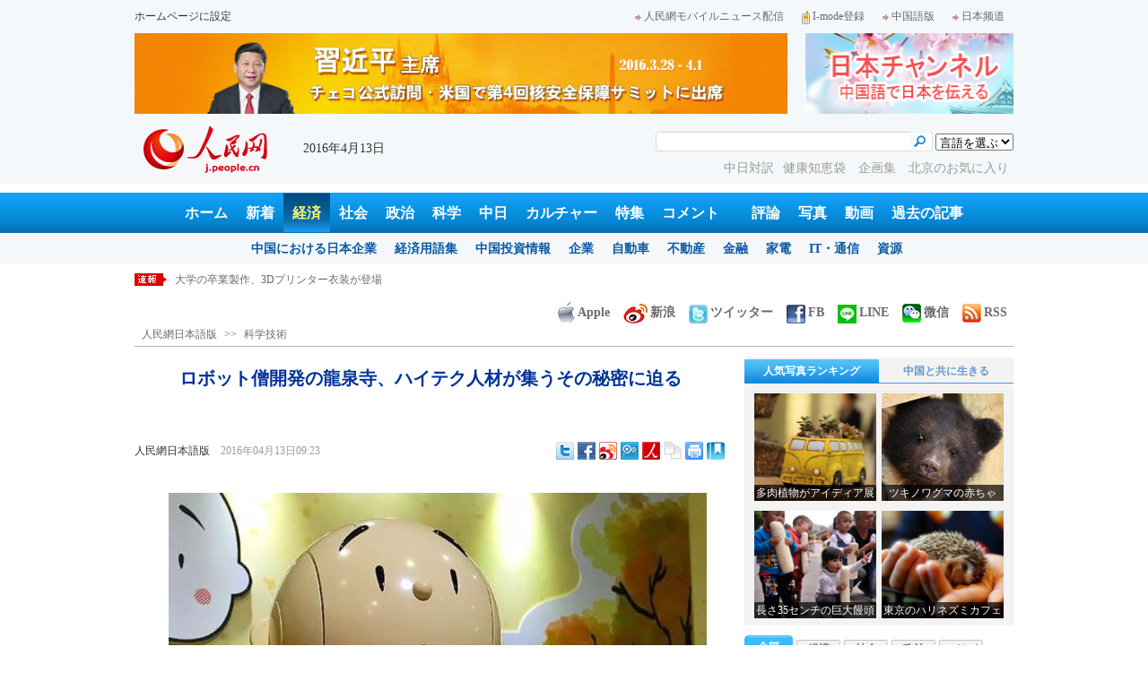

--- FILE ---
content_type: text/html
request_url: http://j.people.com.cn/n3/2016/0413/c95952-9043723.html
body_size: 13662
content:
<!DOCTYPE html PUBLIC "-//W3C//DTD XHTML 1.0 Transitional//EN" "http://www.w3.org/TR/xhtml1/DTD/xhtml1-transitional.dtd">

<html xmlns="http://www.w3.org/1999/xhtml">

<head>

<meta http-equiv="content-type" content="text/html;charset=UTF-8">

<meta http-equiv="Content-Language" content="utf-8" />

<meta name="robots" content="all" />

<title>ロボット僧開発の龍泉寺、ハイテク人材が集うその秘密に迫る--人民網日本語版--人民日報</title>

<meta name="copyright" content="" />

<meta name="description" content="人工知能の専門家によって作られたロボット僧・賢二が最近、中国で話題になっている。賢二を開発した龍泉寺は、北京で最も高い研究・開発能力を持つ「ミステリアスな組織」、「最も高い科学研究の実力を持つ寺」などと称されている。同寺院の禅興法師は清華大学の流体力学の博士、賢兆法師は、北京航空航天大学の教授だ。" />

<meta name="keywords" content="ロボット,僧侶" />

<meta name="filetype" content="0" />

<meta name="publishedtype" content="1" />

<meta name="pagetype" content="1" />

<meta name="catalogs" content="F_95952" />

<meta name="contentid" content="F_9043723" />

<meta name="publishdate" content="2016-04-13" />

<meta name="author" content="F_200755" />

<meta name="source" content="ソース：人民網日本語版 オリジナル" />

<meta name="editor" content="F_200755">

<meta name="sourcetype" content="10">

<meta http-equiv="X-UA-Compatible" content="IE=EmulateIE7" />

<link href="/img/2013japanpd/page.css" type="text/css" rel="stylesheet" media="all" />

<!--[if IE]>

<link href="/img/2013japanpd/hack_ie.css" type="text/css" rel="stylesheet" rev="stylesheet" media="all" />

<![endif]-->

<script src="/img/2013japanpd/js/jquery-1.7.1.min.js" type="text/javascript"></script>

<script src="/img/2013japanpd/js/jquery.tu.js" type="text/javascript"></script>

<script src="/img/2013japanpd/js/d2sub.js" type="text/javascript"></script>

<script type="text/javascript">

<!--

function goto(){

	var res = true;

	if (document.form1.content.value==null || document.form1.content.value=="") {

		alert("「コメント欄」!");

		res = false;

	}

	if(res){

	  document.charset="utf-8";

	}

	return res;

}

function chakan()

{

window.open(url="http://posts.people.com.cn/bbs_new/app/src/main/?action=list&bid=5713774&channel_id=95952&id=9043723&lang=japan");

}



var kdocTitle = document.title;//标题 

	    var url = window.location.href.replace(/\?.*/,'') + '?from=fetion';

		var source='人民网日本語';

function shareyah(){		

		window.location.href = "http://bookmarks.yahoo.co.jp/bookmarklet/showpopup?t=" + EncodeUtf8(kdocTitle) + "&u=" + EncodeUtf8(url)+"&ei=UTF-8";

}

function shareqq(){

	window.open("http://v.t.qq.com/share/share.php?title=" + EncodeUtf8('ロボット僧開発の龍泉寺、ハイテク人材が集うその秘密に迫る') + "" + EncodeUtf8('/n3/2016/0413/c95952-9043723.html')+"&ei=UTF-8","_blank");

	}		

function sharesina()

		{

		window.open('http://v.t.sina.com.cn/share/share.php?title='+EncodeUtf8(document.title)+'&url='+EncodeUtf8(location.href)+'&source='+EncodeUtf8(source),'_blank','width=450,height=400');

		}

function sharetwi(){

		window.location.href = "http://twitter.com/home?status=" + EncodeUtf8(url) + " " + EncodeUtf8(kdocTitle);

	   }

function Movelink()

		{

		window.location.href = "http://space.feixin.10086.cn/api/sharenews?url=" + EncodeUtf8(url) + "&title=" + EncodeUtf8(kdocTitle) +"&source="+EncodeUtf8(source);

		}

-->

</script>

<script type="text/javascript">

function doPrint() {

	if (window.print) {

		var p_title       = document.all.p_title.innerHTML;

		var p_publishtime = document.all.p_publishtime.innerHTML;

		var p_navigator   = document.all.p_navigator.innerHTML;

		var p_content     = document.all.p_content.innerHTML;

		

		var css = '<style type="text/css">' +

				  'p {  line-height: 140%}' +

				  '.fsubtitle {  line-height: 140%;font-size:20px;}' +

				  '.ftitle {  line-height: 140%; font-size: 24px; color: #000000}' +

				  'td {  font-size: 12px; color: #000000}' +

				  '</style>' ;



		var head ='<table width="600" border="0">' +

				  ' <tr> ' +

				  '    <td align="left"><img src="/img/2013japanpd/images/logo.jpg" alt="" > </td>' +

				  '  </tr>' +

				  '</table>';



		var nav  ='<table width="600" border="0" style="font-size:12px;" cellspacing="0" cellpadding="5"> ' +

			      '  <tr> ' +

			      '    <td width="400" align="left">' + p_navigator + '</td>' +

			      '    <td width="200" align="right">' + p_publishtime + '</td>' +

			      '  </tr>' +

			      '</table>' +

			      '<img src="/img/dot_red.gif" width="600" height="1" vspace="1"><br>' ;



		var body ='<table width="600" border="0" cellspacing="0" cellpadding="5">' +

			  	  '  <tr> ' +

			  	  '    <td  class="fbody" colspan="2" align="left"> ' +

			  	  '      <br><div align="center" class=fsubtitle style="color:#003399;font-size:24px;font-weight:bold;"><strong>' + p_title + '</strong></div><br>' + p_content + 

			  	  '    </td>' +

			  	  '  </tr>' +

				  '</table>';



		var tail ='<img src="/img/dot_red.gif" width="600" height="1" vspace="1"><br>' +

				  '<table width="600" border="0" cellpadding="10">' +

				  '  <tr> ' +

				  '    <td align="center" style="font-size:12px;">このウェブサイトの著作権は人民日報社にあります。<br>' +

				  '      掲載された記事、写真の無断転載を禁じます。<br>' +

 '   Tel:日本（03）3449-8256　 北京 (010) 5820-3719 MAIL:info@peopledaily.co.jp </td>' +

				  '  </tr>' +

				  '</table>';

	

		document.body.innerHTML = '<center>' + css + head + nav + body + tail + '</center>';

		window.print();

	}

}

</script>

<script type="text/javascript"> 

function copyToClipBoard(){  

    var clipBoardContent="";  

      clipBoardContent+=this.location.href;  

    window.clipboardData.setData("Text",clipBoardContent);  

    alert("クリップボードにコピーしました。あなたのＱＱまたはＭＳＮメッセンジャーに貼り付けて友人に紹介してください"); 

}

</script>

<script type="text/javascript">

function addFav(){   // 加入收藏夹

if (document.all) {

window.external.addFavorite(window.location.href,document.title);

} else if (window.sidebar) {

window.sidebar.addPanel(document.title, window.location.href, "");

}

}

</script>

</head>

<body>

<!--header-->

<div class="header">

  	<div class="w980 head_1 clear">

    	<div class="fl"><a href="#" onclick="var strHref=window.location.href;this.style.behavior='url(#default#homepage)';this.setHomePage('http://j.peopledaily.com.cn/');" style="CURSOR:hand">ホームページに設定</a></div>

        <div class="fr"><a href="http://j.people.com.cn/94475/7050433.html" target="_blank"><img src="/img/2013japanpd/images/icon1.jpg" alt="" />人民網モバイルニュース配信</a><!--<a href="http://j.peopledaily.com.cn/magazine/home.htm" target="_blank"><img src="/img/2013japanpd/images/icon2.jpg" alt="" />メールマガジン登録</a>--><a href="http://j.peopledaily.com.cn/2004/02/23/jp20040223_36870.htm" target="_blank"><img src="/img/2013japanpd/images/icon3.jpg" alt="" />I-mode登録</a><a href="http://www.people.com.cn/" target="_blank"><img src="/img/2013japanpd/images/icon1.jpg" alt="" />中国語版</a><a href="http://japan.people.com.cn/" target="_blank"><img src="/img/2013japanpd/images/icon1.jpg" alt="" />日本频道</a></div>

    </div>

    <div class="w980 ad01 clear">

    	<div class="fl"><ul id="ad01"><li><a href="http://j.people.com.cn/94474/312461/312647/index.html" target=_blank><img src="/NMediaFile/2016/0328/FOREIGN201603280950191883974201238.jpg" width="728" height="90"/></a></li>
</ul></div>

        <div class="fr"><a href="http://japan.people.com.cn/" target=_blank><img src="/mediafile/201311/21/F2013112117583500064.jpg" width="232" height="90"/></a>
</div>

    </div>

  	<div class="w980 head_2 clear">

    	<div class="fl"><span><a href="http://j.people.com.cn/" target="_blank"><img src="/img/2013japanpd/images/logo.jpg" alt="" /></a></span>2016年4月13日&nbsp;&nbsp;</div>

        <div class="fr">

        	<div class="on2">

            	<form name="dateform" method="post" onsubmit="return false">

                &nbsp;<select onchange="window.location.href=this.value"><option value="">言語を選ぶ</option>
<option value="http://www.people.com.cn/" target="_blank">中国語</option>
<option value="http://english.peopledaily.com.cn/" target="_blank">英語</option>
<option value="http://russian.people.com.cn/" target="_blank">ロシア語</option>
<option value="http://french.peopledaily.com.cn/" target="_blank">フランス語</option>
<option value="http://spanish.peopledaily.com.cn/" target="_blank">スペイン語</option>
<option value="http://arabic.people.com.cn/" target="_blank">アラビア語</option>
<option value="http://kr.people.com.cn/" target="_blank">韓国語</option>
<option value="http://german.people.com.cn/" target="_blank">ドイツ語</option>
<option value="http://portuguese.people.com.cn/" target="_blank">ポルトガル</option></select>

            	</form>

        	</div>

        	<div class="on1">

            	<form action="http://search.people.com.cn/language/search.do" name="searchForm" method="post" target="_blank">

				<input type="hidden" name="dateFlag" value="false" />

				<input type="hidden" name="siteName" value="j"/>

				<input type="hidden" name="pageNum" value="1">

                <input type="text" name="keyword" id="keyword" class="on" value="" />

                <input type="image" name="button" id="button" value="search" src="/img/2013japanpd/images/icon4.jpg" />

            	</form>

            </div>

            <p><a href="http://j.people.com.cn/95961/index.html" target="_blank">中日対訳</a><a href="http://j.people.com.cn/94475/202874/index.html" target="_blank">健康知恵袋 </a><a href="http://j.people.com.cn/207985/index.html" target="_blank">企画集 </a><a href="http://j.people.com.cn/94473/208889/310016/index.html" target="_blank">北京のお気に入り</a></p>

      	</div>

  	</div>

</div>

<!--nav-->

<div class="nav clear"><a href="http://j.people.com.cn/" target="_blank">ホーム</a><a href="http://j.people.com.cn/94765/index.html" target="_blank">新着</a><a href="http://j.people.com.cn/94476/index.html" target="_blank" class="on">経済</a><a href="http://j.people.com.cn/94475/index.html" target="_blank">社会</a><a href="http://j.people.com.cn/94474/index.html" target="_blank">政治</a><a href="http://j.people.com.cn/95952/index.html" target="_blank">科学</a><a href="http://j.people.com.cn/94473/index.html" target="_blank">中日</a><a href="http://j.people.com.cn/206603/index.html" target="_blank">カルチャー</a><a href="http://j.people.com.cn/94825/index.html" target="_blank">特集</a><a href="http://gp.people.com.cn/libin/jply/index.html" target="_blank">コメント</a>　<a href="http://j.people.com.cn/94709/index.html">評論</a><a href="http://j.people.com.cn/94638/index.html" target="_blank">写真</a><a href="http://j.people.com.cn/94689/index.html" target="_blank">動画</a><a href="http://j.people.com.cn/94943/index.html" target="_blank">過去の記事</a></div>

<div class="nav2 clear">

	<div><a href="a"></a></div>
    <div><a href="a"></a><a href="b"></a></div>
    <div style="display:block;"><a href="http://j.people.com.cn/96019/index.html">中国における日本企業</a><a href="http://j.people.com.cn/94476/100561/index.html">経済用語集</a><a href="http://j.people.com.cn/95955/95957/index.html">中国投資情報</a><a href="http://j.people.com.cn/94476/101731/205945/index.html">企業</a><a href="http://j.people.com.cn/94476/101731/205941/index.html">自動車</a><a href="http://j.people.com.cn/94476/101731/205963/index.html">不動産</a><a href="http://j.people.com.cn/94476/101731/205947/index.html">金融</a><a href="http://j.people.com.cn/94476/101731/205946/index.html">家電</a><a href="http://j.people.com.cn/94476/101731/205943/index.html">IT・通信</a><a href="http://j.people.com.cn/94476/101731/205942/index.html">資源</a></div>
    <div><a href="http://j.people.com.cn/94475/208425/index.html">中国の夢</a><a href="/96507/index.html">あつまれ！中国の日本人</a><a href="http://j.people.com.cn/94475/206543/index.html">人民日報「微博」</a></div>
    <div><a href="http://j.people.com.cn/95959/index.html">指導者関連報道</a><a href="http://j.people.com.cn/95968/index.html">外交部記者会見</a><a href="http://j.people.com.cn/94474/207978/index.html">鍾声国際論評</a><a href="http://j.people.com.cn/94474/102316/102821/index.html">望海楼評論</a><a href="http://jpn_cpc.people.com.cn/">共産党ニュース</a></div>
<div><a href="http://j.people.com.cn/95952/100425/index.html">宇宙開発</a><a href="http://j.people.com.cn/95952/100426/index.html">月探査</a><a href="http://j.people.com.cn/95952/100421/index.html">資源・能源</a><a href="http://j.people.com.cn/95952/100429/index.html">電子・通信</a><a href="http://j.people.com.cn/95952/100428/index.html">科学調査</a><a href="http://j.people.com.cn/95952/100424/index.html">原子力</a></div>
    <div><a href="http://j.people.com.cn/96020/index.html">中国メディアが見る日本</a><a href="http://j.people.com.cn/101032/index.html">外国人が見る中国</a><a href="http://j.people.com.cn/94473/205203/208039/index.html" target="_blank">宮崎駿監督の新作「風立ちぬ」</a><a href="http://j.people.com.cn/94473/205203/207145/index.html#1" target="_blank">北京で日本人が春節体験</a></div>
    <div><a href="/208789/208900/208932/index.html">芸能スクープ</a><a href="/208789/208900/208931/index.html">映画祭</a><a href="/208789/208900/208928/index.html">映画速報</a></div>
    <div><a href="http://j.people.com.cn/94825/index.html">特集</a><a href="http://j.people.com.cn/207985/index.html">企画</a><a href="http://j.people.com.cn/208776/index.html">在中日本人の記録番組：中国と共に生きる</a><a href="http://blog.j.people.com.cn/">公式ブログ　北京の空は何色？</a><a href="http://j.people.com.cn/208919/index.html">ニュースエクスプレス</a></div>
<div><a href="a"></a><a href="b"></a></div>
    <div><a href="http://j.people.com.cn/94474/204236/index.html">週間！深読み「日本」</a><a href="http://j.people.com.cn/94474/102316/102821/index.html">人民日報評論コラム「望海楼」</a><a href="http://j.people.com.cn/94474/207978/index.html">人民日報鍾声国際論評</a></div>
    <div></div>
    <div></div>
    <div></div>

</div>

<!--news-->

<div class="w980 news d2news clear">

	<div class="fl">

    	<ul id="lun">

        	<li><a href='/n3/2016/0413/c94473-9043803.html' target=_blank>第二次世界大戦の日本人孤児、中国での歳月を自伝に</a></li>
<li><a href='/n3/2016/0413/c94475-9043796.html' target=_blank>北京、美しい春の景色が楽しめる「緑皮車」が人気</a></li>
<li><a href='/n3/2016/0413/c94659-9043788.html' target=_blank>大学の卒業製作、3Dプリンター衣装が登場</a></li>
<li><a href='/n3/2016/0413/c94475-9043785.html' target=_blank>中国、大卒者の失業率が5年連続で低下</a></li>
<li><a href='/n3/2016/0413/c94659-9043782.html' target=_blank>洛陽牡丹展、故宮博物院で開催</a></li>



		</ul>

	</div>

    <div class="fr"><a href="http://j.people.com.cn/8487709.html" target="_blank"><img src="/img/2013japanpd/images/icon6.jpg" alt="" />Apple</a><a href="http://e.weibo.com/peoplejapan/profile" target="_blank"><img src="/img/2013japanpd/images/icon7.jpg" alt="" />新浪</a><a href="https://twitter.com/peopledailyJP" target="_blank"><img src="/NMediaFile/2016/0405/FOREIGN201604051648353865384955147.jpg" alt="" />ツイッター</a><a href="https://www.facebook.com/jinminmou" target="_blank"><img src="/NMediaFile/2016/0405/FOREIGN201604051648352528376710914.jpg" alt="" />FB</a><a href="http://j.people.com.cn/n/2014/0612/c94659-8740312.html" target="_blank"><img src="/NMediaFile/2016/0405/FOREIGN201604051649581341538212501.jpg" alt="">LINE</a><a href="http://j.people.com.cn/8487705.html" target="_blank"><img src="/img/2013japanpd/images/icon10.jpg" alt="" />微信</a><a href="http://www.people.com.cn/rss/opml_ja.xml" target="_blank"><img src="/img/2013japanpd/images/icon11.jpg" alt="" />RSS</a></div>

</div>

<!--d2nav-->

<div class="w980 d2nav d2nav2 clear" id="p_navigator"><a href="http://j.people.com.cn/" class="clink">人民網日本語版</a>&gt;&gt;<a href="http://j.people.com.cn/95952/" class="clink">科学技術</a></div>

<!--d2list-->

<div class="w980 oh clear">

  	<div class="d2_left wb_left fl">

    	<h1 id="p_title">ロボット僧開発の龍泉寺、ハイテク人材が集うその秘密に迫る</h1>

        <h2></h2>

        <div class="wb_1 clear">

        	<div class="wb_c1 fl"><a href="http://j.people.com.cn/">人民網日本語版</a>　<span id="p_publishtime">2016年04月13日09:23</span></div>

        	<div class="wb_t1 fr">

        	<div class="share">
              <!-- Baidu Button BEGIN -->
              <div id="bdshare" class="bdshare_t bds_tools">
              <a class="bds_twi" title="Twitterへ共有"></a>
              <a class="bds_fbook" title="Facebookへ共有"></a>
              <a class="bds_tsina" title="新浪微博へ共有"></a>
              <a class="bds_tqq" title="腾讯微博へ共有"></a>
              <a class="bds_people" title="人民微博へ共有"></a>
              <a class="bds_copy" title="URLをコピー"></a>
              <a class="bds_print" title="プリントアウト"></a>
              <a href="javascript:;" onclick="javascript:addfavor('','人民網日本語版');" class="bds" title="お気に入りに追加"></a>
              </div>
          	</div>
          	<script type="text/javascript" id="bdshare_js" data="type=tools&amp;uid=0" ></script>
          	<script type="text/javascript" id="bdshell_js"></script>
          	<script type="text/javascript">
          		document.getElementById("bdshell_js").src = "http://bdimg.share.baidu.com/static/js/shell_v2.js?cdnversion=" + Math.ceil(new Date()/3600000)
          	</script>
			<script type="text/javascript">
			function addfavor(url,title) {
			if(confirm("サイト名："+title+"\nお気に入りに追加しますか?")){
			var ua = navigator.userAgent.toLowerCase();
			if(ua.indexOf("msie 8")>-1){
			external.AddToFavoritesBar(url,title,'人民網日本語版');//IE8
			}else{
			try {
			window.external.addFavorite(url, title);
			} catch(e) {
			try {
			window.sidebar.addPanel(title, url, "");//firefox
			} catch(e) {
			alert("お気に入りへの追加は失敗しました。Crtl＋Dで追加してください。");
			}
			}
			}
			}
			return false;
			}
			</script>
            </div>

        </div>

        <div class="wb_2b clear" id="p_content">

   	    	<div class="on"></div>

            <p style="text-indent: 1em; text-align: center;">
	<a href="/n3/2016/0413/c95952-9043723-2.html"><img alt="" src="/NMediaFile/2016/0413/FOREIGN201604130938000337026541095.jpeg" style="width: 404px; height: 500px;" /></a></p>
<p style="text-indent: 1em;">
	人工知能の専門家によって作られたロボット僧・賢二が最近、中国で話題になっている。賢二に「渋滞に巻き込まれたんだけど、どうしたらいい？」と聞くと、「お経を唱えるのにちょうどいい」と答え、「お母さんがうるさいんだけど？」と聞くと、「年寄りなんだからほっとけば」と答えてくれる。どの言葉にも人生の奥深い哲理が含まれており、敬服せざるを得ない。</p>
<p style="text-indent: 1em;">
	<strong>北京「最強」の研究開発グループ</strong></p>
<p style="text-indent: 1em;">
	賢二を開発した龍泉寺は、北京で最も高い研究・開発能力を持つ「ミステリアスな組織」、「最も高い科学研究の実力を持つ寺」などと称されている。同寺院の禅興法師は清華大学の流体力学の博士、賢兆法師は、北京航空航天大学の教授だ。同寺院は、ITチームとアニメーションチームを設置しており、賢二もアニメーションチームの傑作でもある。ITチームの創設者によると、賢信法師は、北京工業大学のコンピューター学部を卒業し、LinuxやMongodbに精通している。賢信法師の指揮の下、ITボランティアが専用の情報プラットホームを構築。自らコーディングし、デジタル技術を利用して、寺院の日常生活管理や外部との連絡などを行っている。</p>
<p style="text-indent: 1em;">
	ITチームの中核を担う賢才法師は、同寺院の図書館の初代館長。同寺院では、古い書籍の整理が重要な業務の一つ。1984年生まれの賢才法師は、大連理工大学を卒業してから入寺し、僧侶らが手でそれら書籍を整理しているのを目にした。それで、助手と共にプログラミングを行い、カタログ管理のマニュアルを作り、文献・資料の分類を行い、目録も製作し、所蔵目録体型を構築した。</p>
<br><center><a href="/n3/2016/0413/c95952-9043723.html" class="common_current_page">【1】</a><a href="/n3/2016/0413/c95952-9043723-2.html" class="abl2">【2】</a><a href="/n3/2016/0413/c95952-9043723-3.html" class="abl2">【3】</a></center><br><center><table border="0" align="center" width="40%"><tr><td width="50%" align="center"><a href="/n3/2016/0413/c95952-9043723-2.html"><img src="/img/japanese/next.jpg" border="0"></a></td></tr></table></center>

            <div class="on"></div>

        </div>
        
        <div class="wb_41 clear"><a href="http://j.people.com.cn/n/2014/0612/c94659-8740312.html" target="_blank"><img src="/NMediaFile/2014/0711/FOREIGN201407111343389777799757782.jpg" width="600" height="160" alt="人民網日本語版LINE公式アカウント開設"/>人民網日本語版LINE公式アカウント開設</a></div>

        
        <h2 class="d2_8 wb_3 clear">関連記事</h2>
        <ul class="list_14c wb_4 oh clear"><li><a href="/n3/2016/0412/c94660-9043246.html" target=_blank>ロボット愛好家、約550万円かけて美女ロボッ...</a></li><li><a href="/n3/2016/0412/c94659-9043169.html" target=_blank>11人の僧侶がゲルク派最高位に昇格　チベット</a></li><li><a href="/n3/2016/0408/c95952-9041926.html" target=_blank>ロボット産業連盟、瀋陽市で発足</a></li><li><a href="/n3/2016/0407/c94476-9041402.html" target=_blank>ロボット産業5年ロードマップ発表　企業の直接...</a></li><li><a href="/n3/2016/0407/c95952-9041299.html" target=_blank>ロボット僧が人気者に、簡単な受け答えも可能　...</a></li><li><a href="/n3/2016/0407/c94689-9041157.html" target=_blank>＜動画＞5万ドルかけて人間そっくりのロボット...</a></li><li><a href="/n3/2016/0406/c94689-9040322.html" target=_blank>＜動画＞ロボットシェフ、ボタン一つで楽々調理</a></li><li><a href="/n3/2016/0401/c94475-9039012.html" target=_blank>人の心が読めるロボット！？　「ミャーミャーそ...</a></li><li><a href="/n3/2016/0330/c95952-9037744.html" target=_blank>不思議なロボット、人類の生活を変える？</a></li><li><a href="/n3/2016/0324/c95952-9035091.html" target=_blank>清華大学、漢詩生成プログラムを開発</a></li></ul>
        
        <div class="ipc_none clearfix">
        
        	
            
        </div>

        

	    <div class="wb_7 clear">

        	<div class="fl"></div>

            <div class="fr"></div>

        </div>

        <div class="wbbox oh clear">

        	<div class="fl">

            	<h3 class="d2_8 wb_8 clear"><a href="http://j.people.com.cn/94765/index.html" target="_blank">最新ニュース</a></h3>
                <ul class="list_14 p2_1 wb_6 wb_9 clear"><li><a href='/n3/2016/0413/c94473-9043803.html' target=_blank>第二次世界大戦の日本人孤児、中国での歳月を…</a></li>
<li><a href='/n3/2016/0413/c94475-9043796.html' target=_blank>北京、美しい春の景色が楽しめる「緑皮車」が…</a></li>
<li><a href='/n3/2016/0413/c94659-9043788.html' target=_blank>大学の卒業製作、3Dプリンター衣装が登場</a></li>
<li><a href='/n3/2016/0413/c94475-9043785.html' target=_blank>中国、大卒者の失業率が5年連続で低下</a></li>
<li><a href='/n3/2016/0413/c94659-9043782.html' target=_blank>洛陽牡丹展、故宮博物院で開催</a></li>
<li><a href='/n3/2016/0413/c94659-9043774.html' target=_blank>女性ボディビル選手、男性顔負けの立派な筋肉…</a></li>
<li><a href='/n3/2016/0413/c94659-9043771.html' target=_blank>老いてはいられない！古希を迎えた女性がポー…</a></li>
<li><a href='/n3/2016/0413/c206603-9043742.html' target=_blank>レースアップ仕様のバレエシューズが世界で流…</a></li>

</ul>

            </div>

            <div class="fr">

            	<h3 class="d2_8 wb_8 clear">注目フォトニュース</h3>

                <div class="wb_10 clear">

                	<ul>

            			<li class="t01">

                        	<span><a href="http://j.people.com.cn/n3/2016/0328/c94659-9036568.html?urlpage=0" target=_blank><img src="/NMediaFile/2016/0328/FOREIGN201603281701048300116714592.jpg" width="172" height="97" alt="四川省九竜県の「猟塔湖」杯写真展、受賞作品を鑑賞"/><i></i><em>四川省九竜県の「猟塔湖」杯写真展、受賞作品を鑑賞</em></a></span>


                    		<span><a href="http://j.people.com.cn/n3/2016/0328/c94659-9036557.html?urlpage=0" target=_blank><img src="/NMediaFile/2016/0328/FOREIGN201603281701538312358938307.jpg" width="172" height="108" alt="春に向け疾走する和諧号、花爛漫の居庸関を通過"/><i></i><em>春に向け疾走する和諧号、花爛漫の居庸関を通過</em></a></span>


                		</li>

                        <li class="t02">

                        	<span><a href="http://j.people.com.cn/n3/2016/0401/c94659-9039115.html?urlpage=0" target=_blank><img src="/NMediaFile/2016/0401/FOREIGN201604011704319915889361249.jpg" width="143" height="205" alt="杏の花が彩る春の故宮博物院、公式SNSで公開"/><i></i><em>杏の花が彩る春の故宮博物院、公式SNSで公開</em></a></span>


                        </li>

					</ul>

                </div>

            </div>

        </div>

      	<h2 class="d2_8 wb_3 clear">コメント</h2>

        <ul class="wb_11 clear">

        	<form name="form1" method="post" action="http://posts.people.com.cn/bbs_new/app/src/main/?action=parse_publish&op=ins&bid=5713774&channel_id=95952&id=9043723&lang=japanese" onSubmit="return goto()" >

    		<INPUT type=hidden name=pid value=0>

            <li>名前 <input type="text" name="yonghuming" id="yonghuming" /></li>

            <li>コメントを書く<br /><textarea name="content" lang="ja" cols="75" rows="5"></textarea></li>

            <li class="on"><input type="image" name="Submit" value="Submit" src="/img/2013japanpd/images/icon21.gif" /><a href="http://posts.people.com.cn/bbs_new/app/src/main/?action=list&bid=5713774&channel_id=95952&id=9043723&lang=japanese" target="_blank"><img src="/img/2013japanpd/images/icon22.gif" alt="" /></a></li>

            </form>

        </ul>

        <h2 class="d2_8 wb_3 wb_3b clear">最新コメント</h2>

        <dl class="wb_12 clear">

      		

      	</dl>

  	</div>

    <div class="p2_right fr">

    	

        <div class="p3box p4box d2box oh clear">

        	<ul class="p3_2 d2_4 clear" id="sub4a"><li class="active"><a href="http://j.people.com.cn/94476/96985/206149/index.html" target="_blank">人気写真ランキング</a></li>
<li>中国と共に生きる</li></ul>

            <div class="d2_1 clear" id="sub4b">

                <ul style="display:block;"><li><a href="http://j.people.com.cn/n3/2016/0407/c94659-9041274.html?urlpage=0" target=_blank><img src="/NMediaFile/2016/0408/FOREIGN201604081607542850902752027.jpg" width="136" height="120" alt="多肉植物がアイディア展に登場　南京"/><div></div><b>多肉植物がアイディア展に登場　南京</b></a></li>
<li><a href="http://j.people.com.cn/n3/2016/0408/c94659-9041890.html?urlpage=0" target=_blank><img src="/NMediaFile/2016/0408/FOREIGN201604081608233797188387441.jpg" width="136" height="120" alt="ツキノワグマの赤ちゃん、観光客に可愛い姿を見せる　青海省"/><div></div><b>ツキノワグマの赤ちゃん、観光客に可愛い姿を見せる　青海省</b></a></li>
<li><a href="http://j.people.com.cn/n3/2016/0407/c94659-9041277.html?urlpage=0" target=_blank><img src="/NMediaFile/2016/0408/FOREIGN201604081608492221088250148.jpg" width="136" height="120" alt="長さ35センチの巨大饅頭は1元、価格は8年間据え置き　重慶"/><div></div><b>長さ35センチの巨大饅頭は1元、価格は8年間据え置き　重慶</b></a></li>
<li><a href="http://j.people.com.cn/n3/2016/0407/c94659-9041267.html?urlpage=0" target=_blank><img src="/NMediaFile/2016/0408/FOREIGN201604081611028366945657819.jpg" width="136" height="120" alt="東京のハリネズミカフェに並ぶ客、触れ合いと癒しを求めて"/><div></div><b>東京のハリネズミカフェに並ぶ客、触れ合いと癒しを求めて</b></a></li>
</ul>

                <ul><li><a href="http://j.people.com.cn/n3/2016/0310/c94473-9028039.html" target=_blank><img src="/NMediaFile/2016/0325/FOREIGN201603251501087795928518805.jpg" width="136" height="120" alt="羊毛フェルトから広がる私のスローライフ"/><div></div><b>羊毛フェルトから広がる私のスローライフ</b></a></li>
<li><a href="http://j.people.com.cn/n3/2016/0104/c94473-8998675.html" target=_blank><img src="/NMediaFile/2016/0325/FOREIGN201603251501463700099780550.jpg" width="136" height="120" alt="中国で伝える和の味"/><div></div><b>中国で伝える和の味</b></a></li>
<li><a href="http://j.people.com.cn/n/2015/1211/c94473-8988947.html" target=_blank><img src="/NMediaFile/2016/0325/FOREIGN201603251502145178584216576.jpg" width="136" height="120" alt="動画で魅せる「異文化融合」"/><div></div><b>動画で魅せる「異文化融合」</b></a></li>
<li><a href="http://j.people.com.cn/n/2015/1118/c94473-8978106.html" target=_blank><img src="/NMediaFile/2016/0325/FOREIGN201603251502374841254528773.jpg" width="136" height="120" alt="「恐竜博士」になりたくて"/><div></div><b>「恐竜博士」になりたくて</b></a></li>
</ul>

            </div>

		</div>

        

      	<ul class="p2_10 clear" id="sub2a"><li class="active">全部</li>
<li>経済</li>
<li>社会</li>
<li>政治</li>
<li>コメント</li></ul>

        <div class="p2_11 clear" id="sub2b">

        	<ul style="display:block"><!--1--><li><a href="/n3/2016/0411/c94474-9042640.html" title="G7外相会合が広島で開催　日本が南中国海問題を取り上げる理由" target=_blank>G7外相会合が広島で開催　日本が南…</a></li><!--2--><li><a href="/n3/2016/0411/c94474-9042521.html" title="核兵器問題、政府の言行不一致に日本の民衆が抗議" target=_blank>核兵器問題、政府の言行不一致に日本…</a></li><!--3--><li><a href="/n3/2016/0412/c94473-9043046.html" title="中国人観光客が「職人の技」を好む理由とは" target=_blank>中国人観光客が「職人の技」を好む理…</a></li><!--4--><li><a href="/n3/2016/0412/c94474-9043179.html" title="日本はなぜ「核被害者」のイメージを作るのか？" target=_blank>日本はなぜ「核被害者」のイメージを…</a></li><!--5--><li><a href="/n3/2016/0411/c94474-9042544.html" title="日本の若者の半数が社会に不満　憲法改正は不要" target=_blank>日本の若者の半数が社会に不満　憲法…</a></li><!--6--><li><a href="/n3/2016/0411/c94473-9042556.html" title="日本に登場！妊婦専用車「陣痛タクシー」" target=_blank>日本に登場！妊婦専用車「陣痛タクシ…</a></li><!--7--><li><a href="/n3/2016/0412/c94474-9043225.html" title="G7を利用した日本の対中圧力は徒労に終わる" target=_blank>G7を利用した日本の対中圧力は徒労…</a></li><!--8--><li><a href="/n3/2016/0411/c94473-9042697.html" title="第2回中日学生団体の春期展示交流祭が無事開催" target=_blank>第2回中日学生団体の春期展示交流祭…</a></li><!--9--><li><a href="/n3/2016/0413/c94473-9043688.html" target=_blank>かつては中国にもあった日本人の美徳</a></li><!--10--><li><a href="/n3/2016/0411/c94476-9042377.html" target=_blank>日本経済は自律的景気後退に向かうか</a></li></ul>

            <ul><!--1--><li><a href="/n3/2016/0411/c94476-9042377.html" target=_blank>日本経済は自律的景気後退に向かうか</a></li><!--2--><li><a href="/n3/2016/0412/c94476-9043123.html" title="「匠の精神」を追い求め過ぎて衰退した日本の製造業" target=_blank>「匠の精神」を追い求め過ぎて衰退し…</a></li><!--3--><li><a href="/n3/2016/0412/c94476-9042953.html" title="中国は「中所得国の罠」を回避できるか？" target=_blank>中国は「中所得国の罠」を回避できる…</a></li><!--4--><li><a href="/n3/2016/0412/c94476-9042897.html" title="日本は如何にして質の監督を強化するのか" target=_blank>日本は如何にして質の監督を強化する…</a></li><!--5--><li><a href="/n3/2016/0411/c94476-9042342.html" title="高級市場に参入する中国テレビメーカー　日韓に対抗" target=_blank>高級市場に参入する中国テレビメーカ…</a></li><!--6--><li><a href="/n3/2016/0412/c94476-9043261.html" title="新課税政策で越境ECはバタバタ　人気は健在" target=_blank>新課税政策で越境ECはバタバタ　人…</a></li><!--7--><li><a href="/n3/2016/0411/c94476-9042768.html" title="日本の中央省庁の地方移転　意欲低く順調に進まず" target=_blank>日本の中央省庁の地方移転　意欲低く…</a></li><!--8--><li><a href="/n3/2016/0411/c94476-9042684.html" title="民用航空初のブラックリスト「マナー違反行為」で3人" target=_blank>民用航空初のブラックリスト「マナー…</a></li><!--9--><li><a href="/n3/2016/0411/c94476-9042675.html" title="CPIが2.3％上昇　食品は7.6％上昇　3月" target=_blank>CPIが2.3％上昇　食品は7.6…</a></li><!--10--><li><a href="/n3/2016/0412/c94476-9043237.html" title="日系企業の京津冀建設参加を歓迎　首都圏建設を参考" target=_blank>日系企業の京津冀建設参加を歓迎　首…</a></li></ul>

        	<ul><!--1--><li><a href="/n3/2016/0411/c94475-9042346.html" title="北京・上海・広州・深センの若者の生活実態データ" target=_blank>北京・上海・広州・深センの若者の生…</a></li><!--2--><li><a href="/n3/2016/0412/c94659-9043383.html" title="日米グルメの融合「寿司バーガー」が登場" target=_blank>日米グルメの融合「寿司バーガー」が…</a></li><!--3--><li><a href="/n3/2016/0412/c94475-9043317.html" title="李総理の美人通訳が香港で大人気に　「女神」見たさに学生集結" target=_blank>李総理の美人通訳が香港で大人気に　…</a></li><!--4--><li><a href="/n3/2016/0411/c94475-9042610.html" title="「税金を払いたくない旅客が携帯品を空港に放置」　上海税関がデマ否定" target=_blank>「税金を払いたくない旅客が携帯品を…</a></li><!--5--><li><a href="/n3/2016/0411/c94475-9042608.html" title="日本一美しい「男の娘」のプライベート写真、顔面偏差値は測定不能" target=_blank>日本一美しい「男の娘」のプライベー…</a></li><!--6--><li><a href="/n3/2016/0412/c94475-9043073.html" title="中国人女性と結婚したドイツ人が上海での生活をユニークに動画で表現" target=_blank>中国人女性と結婚したドイツ人が上海…</a></li><!--7--><li><a href="/n3/2016/0411/c94475-9042737.html" title="オフィス族を蝕む「デスクうつ伏せ寝」の5大危害" target=_blank>オフィス族を蝕む「デスクうつ伏せ寝…</a></li><!--8--><li><a href="/n3/2016/0412/c94475-9043274.html" title="日本の制服値上がりは中国人の火鍋好きのせい？ ネット民「火鍋を食べて自分の罪を懺悔」" target=_blank>日本の制服値上がりは中国人の火鍋好…</a></li><!--9--><li><a href="/n3/2016/0411/c94475-9042705.html" title="中国、アジア最長の地下鉄駅の工事を着工" target=_blank>中国、アジア最長の地下鉄駅の工事を…</a></li><!--10--><li><a href="/n3/2016/0411/c94659-9042663.html" title="山西省の「万年氷穴」、童話の世界のような美しさ" target=_blank>山西省の「万年氷穴」、童話の世界の…</a></li></ul>

            <ul><!--1--><li><a href="/n3/2016/0411/c94474-9042640.html" title="G7外相会合が広島で開催　日本が南中国海問題を取り上げる理由" target=_blank>G7外相会合が広島で開催　日本が南…</a></li><!--2--><li><a href="/n3/2016/0411/c94474-9042521.html" title="核兵器問題、政府の言行不一致に日本の民衆が抗議" target=_blank>核兵器問題、政府の言行不一致に日本…</a></li><!--3--><li><a href="/n3/2016/0412/c94474-9043179.html" title="日本はなぜ「核被害者」のイメージを作るのか？" target=_blank>日本はなぜ「核被害者」のイメージを…</a></li><!--4--><li><a href="/n3/2016/0411/c94474-9042544.html" title="日本の若者の半数が社会に不満　憲法改正は不要" target=_blank>日本の若者の半数が社会に不満　憲法…</a></li><!--5--><li><a href="/n3/2016/0412/c94474-9043225.html" title="G7を利用した日本の対中圧力は徒労に終わる" target=_blank>G7を利用した日本の対中圧力は徒労…</a></li><!--6--><li><a href="/n3/2016/0411/c94658-9042622.html" title="G7外相会合と安倍政権に抗議、広島県民が集会とデモを実施　日本" target=_blank>G7外相会合と安倍政権に抗議、広島…</a></li><!--7--><li><a href="/n3/2016/0411/c94474-9042538.html" title="中英外相会談、香港問題、南中国海情勢について中国側の立場を表明" target=_blank>中英外相会談、香港問題、南中国海情…</a></li><!--8--><li><a href="/n3/2016/0412/c94474-9043181.html" title="王毅外交部長が日本国際貿易促進協会の河野洋平会長と会談" target=_blank>王毅外交部長が日本国際貿易促進協会…</a></li><!--9--><li><a href="/n3/2016/0412/c94474-9043125.html" title="外交部、G7による海洋問題の誇張に強い不満" target=_blank>外交部、G7による海洋問題の誇張に…</a></li><!--10--><li><a href="/n3/2016/0411/c94474-9042624.html" title="中パ空軍がパキスタンで合同訓練「雄鷹-Ⅴ」を実施" target=_blank>中パ空軍がパキスタンで合同訓練「雄…</a></li></ul>

            <ul>

            <li><a href="http://j.people.com.cn/n3/2016/0405/c206603-9040054.html" target="_blank">曹文軒先生と2014年国際アンデル……</a></li><li><a href="http://j.people.com.cn/n3/2016/0329/c94476-9036944.html" target="_blank">安部が打ち出す「政策」は、すべて口……</a></li><li><a href="http://j.people.com.cn/n3/2016/0329/c95952-9037226.html" target="_blank">全ての科学分野で、おなじような状況……</a></li><li><a href="http://j.people.com.cn/n3/2016/0301/c312211-9023494.html" target="_blank">撒网这相片照得好，瞬间抓拍的难度很……</a></li><li><a href="http://j.people.com.cn/n3/2016/0301/c312211-9023494.html" target="_blank">摄影水平高</a></li><li><a href="http://j.people.com.cn/n3/2016/0301/c312211-9023490.html" target="_blank">我喜欢红海滩摄影作品。</a></li><li><a href="http://j.people.com.cn/n3/2016/0301/c312211-9023494.html" target="_blank">漂亮！</a></li><li><a href="http://j.people.com.cn/n3/2016/0301/c312211-9023494.html" target="_blank">摄影师抓拍水平高超。</a></li><li><a href="http://j.people.com.cn/n3/2016/0322/c94473-9033389.html" target="_blank">わたしはものを買うときには熟慮吟味……</a></li><li><a href="http://j.people.com.cn/n3/2016/0326/c94473-9036058.html" target="_blank">表面だけの「友好」を演出しても、無……</a></li>

            </ul>

        </div>

        

      	<div class="p3box p4box d2box oh clear">

        	<ul class="p3_2 d2_2 clear" id="sub7a"><li class="active"><a href="http://j.people.com.cn/94476/96985/206149/index.html" target="_blank">深読み</a></li>
<li>評論</li>
<li>鐘声</li>
<li>望海楼</li></ul>

        	<div class="d2_3 clear" id="sub7b">

            	<div style="display:block;"><span><a href="http://j.people.com.cn/94474/204236/index.html" target=_blank><img src="/mediafile/201311/24/F2013112415384100145.jpg" width="278" height="75"/></a><br></span>
                    <ul class="list_14 p2_1 clear">
<li><a href='/n/2015/1013/c94474-8961078.html' target=_blank>安倍内閣の改造、大きな効果は期待できず</a></li>
<li><a href='/n/2015/0914/c94474-8949325.html' target=_blank>総裁再選後の安倍首相、山積する課題に直面</a></li>
<li><a href='/n/2015/0817/c94474-8937042.html' target=_blank>「安倍談話」は一体何を語ろうとしている…</a></li>

</ul>
                </div>

                <div><span><a href="http://j.people.com.cn/94709/index.html" target=_blank><img src="/mediafile/201312/13/F2013121317360100387.jpg" width="278" height="75"/></a><br></span>
                    <ul class="list_14 p2_1 clear">
<li><a href='/n3/2016/0412/c94474-9043225.html' target=_blank>G7を利用した日本の対中圧力は徒労に終…</a></li>
<li><a href='/n3/2016/0412/c94476-9043123.html' target=_blank>「匠の精神」を追い求め過ぎて衰退した日…</a></li>
<li><a href='/n3/2016/0412/c94476-9042897.html' target=_blank>日本は如何にして質の監督を強化するのか</a></li>

</ul>
                </div>

                <div><span><a href="http://j.people.com.cn/94474/207978/index.html" target=_blank><img src="/mediafile/201312/13/F2013121317305700385.jpg" width="278" height="75"/></a><br></span>
                    <ul class="list_14 p2_1 clear">
<li><a href='/n3/2016/0401/c94474-9039005.html' target=_blank>中国の原発、実力と信用で海外進出を果たす</a></li>
<li><a href='/n3/2016/0330/c94474-9037887.html' target=_blank>日本の新安保法が安全保障上の危険をもた…</a></li>
<li><a href='/n3/2016/0323/c94474-9034383.html' target=_blank>中国とASEANの親和力を示す瀾滄江―…</a></li>

</ul>
                </div>

                <div><span><a href="http://j.people.com.cn/94474/102316/102821/index.html" target=_blank><img src="/mediafile/201312/13/F2013121317331600386.jpg" width="278" height="75"/></a><br></span>
                    <ul class="list_14 p2_1 clear">
<li><a href='/n3/2016/0412/c94474-9043225.html' target=_blank>G7を利用した日本の対中圧力は徒労に終…</a></li>
<li><a href='/n3/2016/0409/c94474-9042193.html' target=_blank>G20杭州サミット　世界の期待に値する…</a></li>
<li><a href='/n3/2016/0408/c94474-9041854.html' target=_blank>南中国海の平和に灯台の役割を果たす</a></li>

</ul>
                </div>

            </div>

		</div>

        <div class="p3box p4box d2box oh clear">

        	<ul class="p3_2 d2_4 clear" id="sub8a"><li class="active"><a href="http://j.people.com.cn/95955/95957/index.html" target="_blank">中国投資情報</a></li>
<li><a href="http://j.people.com.cn/96019/index.html" target="_blank">中国における日本企業</li></a></ul>

            <div class="d2_3 d2_5 clear" id="sub8b">

            	<div style="display:block;">

                	<span><a href="http://j.people.com.cn/94476/100561/index.html" target=_blank><img src="/mediafile/201311/24/F2013112415470000147.jpg" width="142" height="78"/></a><a href="http://j.people.com.cn/94476/100561/100569/8470657.html">玉兎号</a>&nbsp;&nbsp;&nbsp;<a href="http://j.people.com.cn/94689/94693/8470551.html">嫦娥3号</a><br /><a href="http://j.people.com.cn/94476/100561/100569/8454710.html" target="_blank">天猫 </a>&nbsp;&nbsp;&nbsp;<a href="http://j.people.com.cn/94476/100561/100569/8439966.html">「383」改革案</a><br /><a href="http://j.people.com.cn/94476/100561/100569/8450768.html">中国人民銀行クロスボーダー人民元指数</a><br /></span>


                    <ul class="list_14 p2_1 clear"><li><a href='/n3/2016/0219/c94476-9018780.html' target=_blank>中国、優遇措置でソーシャル・イノベー…</a></li>

</ul>

				</div>

                <div>

                	<span><a href="http://j.people.com.cn/96019/index.html" target=_blank><img src="/mediafile/201312/13/F2013121317505000388.jpg" width="142" height="78"/></a>　<a href="http://j.people.com.cn/94476/8395070.html" target="_blank">ユニクロ・グローバル旗艦店、10月オープン　上海</a></span>


                    <ul class="list_14 p2_1 clear"><li><a href='/n3/2016/0330/c94476-9037621.html' target=_blank>中国市場でも厳しい、キャノン経営転換危機</a></li>

</ul>

				</div>

			</div>

		</div>

		<div class="p3box p4box oh clear">

        	<div class="clear"><a href="http://j.people.com.cn/96020/index.html" target=_blank><img src="/mediafile/201311/18/F2013111818553701518.jpg" width="300" height="51" alt="中国メディアが見る日本"/></a></div>


            <div class="p4_2 p5_2 clear">
            	<ul class="list_14 p2_1 clear"><li><a href='/n3/2016/0413/c94473-9043688.html' target=_blank>かつては中国にもあった日本人の美徳</a></li>
<li><a href='/n3/2016/0412/c94473-9043046.html' target=_blank>中国人観光客が「職人の技」を好む理…</a></li>
<li><a href='/n3/2016/0411/c94473-9042712.html' target=_blank>西安児童演劇祭り、低コストでも人気…</a></li>

</ul>
			</div>

            <div class="clear"><a href="http://j.people.com.cn/101032/index.html" target=_blank><img src="/mediafile/201311/18/F2013111818563901519.jpg" width="300" height="51"/></a></div>


            <div class="p4_2 p5_2 clear">
            	<ul class="list_14 p2_1 clear"><li><a href='/n3/2016/0412/c94473-9043203.html' target=_blank>【中国に行ってみよう！】　第一回　…</a></li>
<li><a href='/n3/2016/0405/c94473-9039993.html' target=_blank>武漢で中国料理を学ぶ日本料理人</a></li>
<li><a href='/n3/2016/0401/c94473-9039062.html' target=_blank>中国企業の本を書きたいと考えるある…</a></li>

</ul>
			</div>

      	</div>

        

    </div>

</div>

<!--copyright-->

<div id="copyright"><ul>
<li><span>広告</span></li>
<li><a href="">リンク集</a></li>
<li><a href="">about us</a></li>
<li><a href="">サイトマップ</a></li>
<li><a href="" onClick="window.open('http://j.people.com.cn/banquan.htm','new_window','width=520,height=450,location=no,scrollbars=yes,resizable=yes,status=no');return false;">著作権</a></li>
</ul>
<p>
このウェブサイトの著作権は人民日報社にあります。 <br />掲載された記事、写真の無断転載を禁じます。<br />
Tel:日本（03）3449-8257、080-5077-8156　 北京 (010) 6536-3680
</p></div>

<script type="text/javascript">

function wzlun(){

var container=document.getElementById("lun");

container.appendChild(container.firstChild);

}

setInterval("wzlun()",3000);

</script>

<script src="/css/2010tianrun/webdig_test.js" language="javascript" type="text/javascript"></script>

<img src="http://58.68.146.44:8000/d.gif?id=9043723" width=0 height=0>

</body>

</html>